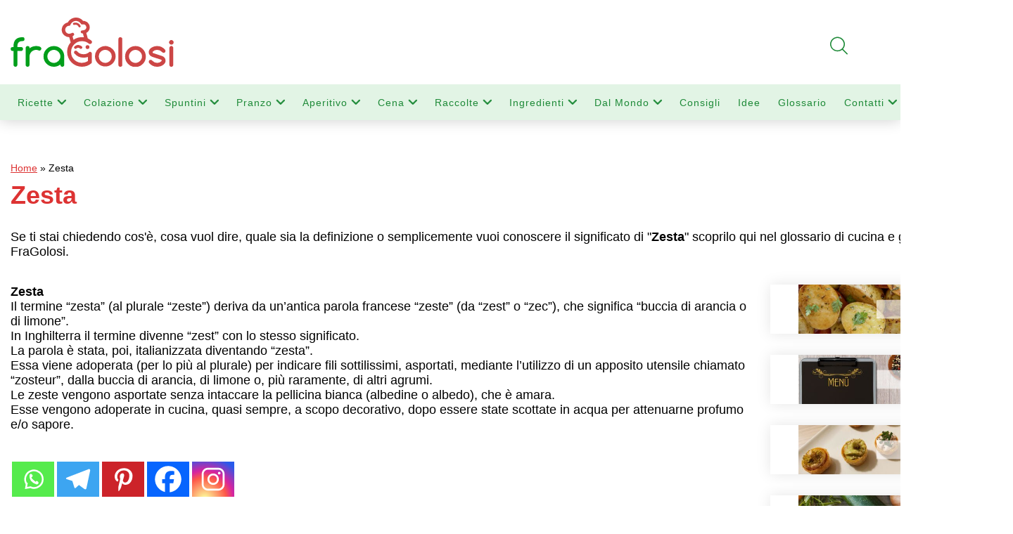

--- FILE ---
content_type: text/html; charset=utf-8
request_url: https://www.google.com/recaptcha/api2/anchor?ar=1&k=6LdgtWwqAAAAAOG7joykA3r-hHMNaG65hGHL6RIW&co=aHR0cHM6Ly93d3cuZnJhZ29sb3NpLml0OjQ0Mw..&hl=en&v=N67nZn4AqZkNcbeMu4prBgzg&size=invisible&anchor-ms=20000&execute-ms=30000&cb=hacyz54z7ub3
body_size: 48731
content:
<!DOCTYPE HTML><html dir="ltr" lang="en"><head><meta http-equiv="Content-Type" content="text/html; charset=UTF-8">
<meta http-equiv="X-UA-Compatible" content="IE=edge">
<title>reCAPTCHA</title>
<style type="text/css">
/* cyrillic-ext */
@font-face {
  font-family: 'Roboto';
  font-style: normal;
  font-weight: 400;
  font-stretch: 100%;
  src: url(//fonts.gstatic.com/s/roboto/v48/KFO7CnqEu92Fr1ME7kSn66aGLdTylUAMa3GUBHMdazTgWw.woff2) format('woff2');
  unicode-range: U+0460-052F, U+1C80-1C8A, U+20B4, U+2DE0-2DFF, U+A640-A69F, U+FE2E-FE2F;
}
/* cyrillic */
@font-face {
  font-family: 'Roboto';
  font-style: normal;
  font-weight: 400;
  font-stretch: 100%;
  src: url(//fonts.gstatic.com/s/roboto/v48/KFO7CnqEu92Fr1ME7kSn66aGLdTylUAMa3iUBHMdazTgWw.woff2) format('woff2');
  unicode-range: U+0301, U+0400-045F, U+0490-0491, U+04B0-04B1, U+2116;
}
/* greek-ext */
@font-face {
  font-family: 'Roboto';
  font-style: normal;
  font-weight: 400;
  font-stretch: 100%;
  src: url(//fonts.gstatic.com/s/roboto/v48/KFO7CnqEu92Fr1ME7kSn66aGLdTylUAMa3CUBHMdazTgWw.woff2) format('woff2');
  unicode-range: U+1F00-1FFF;
}
/* greek */
@font-face {
  font-family: 'Roboto';
  font-style: normal;
  font-weight: 400;
  font-stretch: 100%;
  src: url(//fonts.gstatic.com/s/roboto/v48/KFO7CnqEu92Fr1ME7kSn66aGLdTylUAMa3-UBHMdazTgWw.woff2) format('woff2');
  unicode-range: U+0370-0377, U+037A-037F, U+0384-038A, U+038C, U+038E-03A1, U+03A3-03FF;
}
/* math */
@font-face {
  font-family: 'Roboto';
  font-style: normal;
  font-weight: 400;
  font-stretch: 100%;
  src: url(//fonts.gstatic.com/s/roboto/v48/KFO7CnqEu92Fr1ME7kSn66aGLdTylUAMawCUBHMdazTgWw.woff2) format('woff2');
  unicode-range: U+0302-0303, U+0305, U+0307-0308, U+0310, U+0312, U+0315, U+031A, U+0326-0327, U+032C, U+032F-0330, U+0332-0333, U+0338, U+033A, U+0346, U+034D, U+0391-03A1, U+03A3-03A9, U+03B1-03C9, U+03D1, U+03D5-03D6, U+03F0-03F1, U+03F4-03F5, U+2016-2017, U+2034-2038, U+203C, U+2040, U+2043, U+2047, U+2050, U+2057, U+205F, U+2070-2071, U+2074-208E, U+2090-209C, U+20D0-20DC, U+20E1, U+20E5-20EF, U+2100-2112, U+2114-2115, U+2117-2121, U+2123-214F, U+2190, U+2192, U+2194-21AE, U+21B0-21E5, U+21F1-21F2, U+21F4-2211, U+2213-2214, U+2216-22FF, U+2308-230B, U+2310, U+2319, U+231C-2321, U+2336-237A, U+237C, U+2395, U+239B-23B7, U+23D0, U+23DC-23E1, U+2474-2475, U+25AF, U+25B3, U+25B7, U+25BD, U+25C1, U+25CA, U+25CC, U+25FB, U+266D-266F, U+27C0-27FF, U+2900-2AFF, U+2B0E-2B11, U+2B30-2B4C, U+2BFE, U+3030, U+FF5B, U+FF5D, U+1D400-1D7FF, U+1EE00-1EEFF;
}
/* symbols */
@font-face {
  font-family: 'Roboto';
  font-style: normal;
  font-weight: 400;
  font-stretch: 100%;
  src: url(//fonts.gstatic.com/s/roboto/v48/KFO7CnqEu92Fr1ME7kSn66aGLdTylUAMaxKUBHMdazTgWw.woff2) format('woff2');
  unicode-range: U+0001-000C, U+000E-001F, U+007F-009F, U+20DD-20E0, U+20E2-20E4, U+2150-218F, U+2190, U+2192, U+2194-2199, U+21AF, U+21E6-21F0, U+21F3, U+2218-2219, U+2299, U+22C4-22C6, U+2300-243F, U+2440-244A, U+2460-24FF, U+25A0-27BF, U+2800-28FF, U+2921-2922, U+2981, U+29BF, U+29EB, U+2B00-2BFF, U+4DC0-4DFF, U+FFF9-FFFB, U+10140-1018E, U+10190-1019C, U+101A0, U+101D0-101FD, U+102E0-102FB, U+10E60-10E7E, U+1D2C0-1D2D3, U+1D2E0-1D37F, U+1F000-1F0FF, U+1F100-1F1AD, U+1F1E6-1F1FF, U+1F30D-1F30F, U+1F315, U+1F31C, U+1F31E, U+1F320-1F32C, U+1F336, U+1F378, U+1F37D, U+1F382, U+1F393-1F39F, U+1F3A7-1F3A8, U+1F3AC-1F3AF, U+1F3C2, U+1F3C4-1F3C6, U+1F3CA-1F3CE, U+1F3D4-1F3E0, U+1F3ED, U+1F3F1-1F3F3, U+1F3F5-1F3F7, U+1F408, U+1F415, U+1F41F, U+1F426, U+1F43F, U+1F441-1F442, U+1F444, U+1F446-1F449, U+1F44C-1F44E, U+1F453, U+1F46A, U+1F47D, U+1F4A3, U+1F4B0, U+1F4B3, U+1F4B9, U+1F4BB, U+1F4BF, U+1F4C8-1F4CB, U+1F4D6, U+1F4DA, U+1F4DF, U+1F4E3-1F4E6, U+1F4EA-1F4ED, U+1F4F7, U+1F4F9-1F4FB, U+1F4FD-1F4FE, U+1F503, U+1F507-1F50B, U+1F50D, U+1F512-1F513, U+1F53E-1F54A, U+1F54F-1F5FA, U+1F610, U+1F650-1F67F, U+1F687, U+1F68D, U+1F691, U+1F694, U+1F698, U+1F6AD, U+1F6B2, U+1F6B9-1F6BA, U+1F6BC, U+1F6C6-1F6CF, U+1F6D3-1F6D7, U+1F6E0-1F6EA, U+1F6F0-1F6F3, U+1F6F7-1F6FC, U+1F700-1F7FF, U+1F800-1F80B, U+1F810-1F847, U+1F850-1F859, U+1F860-1F887, U+1F890-1F8AD, U+1F8B0-1F8BB, U+1F8C0-1F8C1, U+1F900-1F90B, U+1F93B, U+1F946, U+1F984, U+1F996, U+1F9E9, U+1FA00-1FA6F, U+1FA70-1FA7C, U+1FA80-1FA89, U+1FA8F-1FAC6, U+1FACE-1FADC, U+1FADF-1FAE9, U+1FAF0-1FAF8, U+1FB00-1FBFF;
}
/* vietnamese */
@font-face {
  font-family: 'Roboto';
  font-style: normal;
  font-weight: 400;
  font-stretch: 100%;
  src: url(//fonts.gstatic.com/s/roboto/v48/KFO7CnqEu92Fr1ME7kSn66aGLdTylUAMa3OUBHMdazTgWw.woff2) format('woff2');
  unicode-range: U+0102-0103, U+0110-0111, U+0128-0129, U+0168-0169, U+01A0-01A1, U+01AF-01B0, U+0300-0301, U+0303-0304, U+0308-0309, U+0323, U+0329, U+1EA0-1EF9, U+20AB;
}
/* latin-ext */
@font-face {
  font-family: 'Roboto';
  font-style: normal;
  font-weight: 400;
  font-stretch: 100%;
  src: url(//fonts.gstatic.com/s/roboto/v48/KFO7CnqEu92Fr1ME7kSn66aGLdTylUAMa3KUBHMdazTgWw.woff2) format('woff2');
  unicode-range: U+0100-02BA, U+02BD-02C5, U+02C7-02CC, U+02CE-02D7, U+02DD-02FF, U+0304, U+0308, U+0329, U+1D00-1DBF, U+1E00-1E9F, U+1EF2-1EFF, U+2020, U+20A0-20AB, U+20AD-20C0, U+2113, U+2C60-2C7F, U+A720-A7FF;
}
/* latin */
@font-face {
  font-family: 'Roboto';
  font-style: normal;
  font-weight: 400;
  font-stretch: 100%;
  src: url(//fonts.gstatic.com/s/roboto/v48/KFO7CnqEu92Fr1ME7kSn66aGLdTylUAMa3yUBHMdazQ.woff2) format('woff2');
  unicode-range: U+0000-00FF, U+0131, U+0152-0153, U+02BB-02BC, U+02C6, U+02DA, U+02DC, U+0304, U+0308, U+0329, U+2000-206F, U+20AC, U+2122, U+2191, U+2193, U+2212, U+2215, U+FEFF, U+FFFD;
}
/* cyrillic-ext */
@font-face {
  font-family: 'Roboto';
  font-style: normal;
  font-weight: 500;
  font-stretch: 100%;
  src: url(//fonts.gstatic.com/s/roboto/v48/KFO7CnqEu92Fr1ME7kSn66aGLdTylUAMa3GUBHMdazTgWw.woff2) format('woff2');
  unicode-range: U+0460-052F, U+1C80-1C8A, U+20B4, U+2DE0-2DFF, U+A640-A69F, U+FE2E-FE2F;
}
/* cyrillic */
@font-face {
  font-family: 'Roboto';
  font-style: normal;
  font-weight: 500;
  font-stretch: 100%;
  src: url(//fonts.gstatic.com/s/roboto/v48/KFO7CnqEu92Fr1ME7kSn66aGLdTylUAMa3iUBHMdazTgWw.woff2) format('woff2');
  unicode-range: U+0301, U+0400-045F, U+0490-0491, U+04B0-04B1, U+2116;
}
/* greek-ext */
@font-face {
  font-family: 'Roboto';
  font-style: normal;
  font-weight: 500;
  font-stretch: 100%;
  src: url(//fonts.gstatic.com/s/roboto/v48/KFO7CnqEu92Fr1ME7kSn66aGLdTylUAMa3CUBHMdazTgWw.woff2) format('woff2');
  unicode-range: U+1F00-1FFF;
}
/* greek */
@font-face {
  font-family: 'Roboto';
  font-style: normal;
  font-weight: 500;
  font-stretch: 100%;
  src: url(//fonts.gstatic.com/s/roboto/v48/KFO7CnqEu92Fr1ME7kSn66aGLdTylUAMa3-UBHMdazTgWw.woff2) format('woff2');
  unicode-range: U+0370-0377, U+037A-037F, U+0384-038A, U+038C, U+038E-03A1, U+03A3-03FF;
}
/* math */
@font-face {
  font-family: 'Roboto';
  font-style: normal;
  font-weight: 500;
  font-stretch: 100%;
  src: url(//fonts.gstatic.com/s/roboto/v48/KFO7CnqEu92Fr1ME7kSn66aGLdTylUAMawCUBHMdazTgWw.woff2) format('woff2');
  unicode-range: U+0302-0303, U+0305, U+0307-0308, U+0310, U+0312, U+0315, U+031A, U+0326-0327, U+032C, U+032F-0330, U+0332-0333, U+0338, U+033A, U+0346, U+034D, U+0391-03A1, U+03A3-03A9, U+03B1-03C9, U+03D1, U+03D5-03D6, U+03F0-03F1, U+03F4-03F5, U+2016-2017, U+2034-2038, U+203C, U+2040, U+2043, U+2047, U+2050, U+2057, U+205F, U+2070-2071, U+2074-208E, U+2090-209C, U+20D0-20DC, U+20E1, U+20E5-20EF, U+2100-2112, U+2114-2115, U+2117-2121, U+2123-214F, U+2190, U+2192, U+2194-21AE, U+21B0-21E5, U+21F1-21F2, U+21F4-2211, U+2213-2214, U+2216-22FF, U+2308-230B, U+2310, U+2319, U+231C-2321, U+2336-237A, U+237C, U+2395, U+239B-23B7, U+23D0, U+23DC-23E1, U+2474-2475, U+25AF, U+25B3, U+25B7, U+25BD, U+25C1, U+25CA, U+25CC, U+25FB, U+266D-266F, U+27C0-27FF, U+2900-2AFF, U+2B0E-2B11, U+2B30-2B4C, U+2BFE, U+3030, U+FF5B, U+FF5D, U+1D400-1D7FF, U+1EE00-1EEFF;
}
/* symbols */
@font-face {
  font-family: 'Roboto';
  font-style: normal;
  font-weight: 500;
  font-stretch: 100%;
  src: url(//fonts.gstatic.com/s/roboto/v48/KFO7CnqEu92Fr1ME7kSn66aGLdTylUAMaxKUBHMdazTgWw.woff2) format('woff2');
  unicode-range: U+0001-000C, U+000E-001F, U+007F-009F, U+20DD-20E0, U+20E2-20E4, U+2150-218F, U+2190, U+2192, U+2194-2199, U+21AF, U+21E6-21F0, U+21F3, U+2218-2219, U+2299, U+22C4-22C6, U+2300-243F, U+2440-244A, U+2460-24FF, U+25A0-27BF, U+2800-28FF, U+2921-2922, U+2981, U+29BF, U+29EB, U+2B00-2BFF, U+4DC0-4DFF, U+FFF9-FFFB, U+10140-1018E, U+10190-1019C, U+101A0, U+101D0-101FD, U+102E0-102FB, U+10E60-10E7E, U+1D2C0-1D2D3, U+1D2E0-1D37F, U+1F000-1F0FF, U+1F100-1F1AD, U+1F1E6-1F1FF, U+1F30D-1F30F, U+1F315, U+1F31C, U+1F31E, U+1F320-1F32C, U+1F336, U+1F378, U+1F37D, U+1F382, U+1F393-1F39F, U+1F3A7-1F3A8, U+1F3AC-1F3AF, U+1F3C2, U+1F3C4-1F3C6, U+1F3CA-1F3CE, U+1F3D4-1F3E0, U+1F3ED, U+1F3F1-1F3F3, U+1F3F5-1F3F7, U+1F408, U+1F415, U+1F41F, U+1F426, U+1F43F, U+1F441-1F442, U+1F444, U+1F446-1F449, U+1F44C-1F44E, U+1F453, U+1F46A, U+1F47D, U+1F4A3, U+1F4B0, U+1F4B3, U+1F4B9, U+1F4BB, U+1F4BF, U+1F4C8-1F4CB, U+1F4D6, U+1F4DA, U+1F4DF, U+1F4E3-1F4E6, U+1F4EA-1F4ED, U+1F4F7, U+1F4F9-1F4FB, U+1F4FD-1F4FE, U+1F503, U+1F507-1F50B, U+1F50D, U+1F512-1F513, U+1F53E-1F54A, U+1F54F-1F5FA, U+1F610, U+1F650-1F67F, U+1F687, U+1F68D, U+1F691, U+1F694, U+1F698, U+1F6AD, U+1F6B2, U+1F6B9-1F6BA, U+1F6BC, U+1F6C6-1F6CF, U+1F6D3-1F6D7, U+1F6E0-1F6EA, U+1F6F0-1F6F3, U+1F6F7-1F6FC, U+1F700-1F7FF, U+1F800-1F80B, U+1F810-1F847, U+1F850-1F859, U+1F860-1F887, U+1F890-1F8AD, U+1F8B0-1F8BB, U+1F8C0-1F8C1, U+1F900-1F90B, U+1F93B, U+1F946, U+1F984, U+1F996, U+1F9E9, U+1FA00-1FA6F, U+1FA70-1FA7C, U+1FA80-1FA89, U+1FA8F-1FAC6, U+1FACE-1FADC, U+1FADF-1FAE9, U+1FAF0-1FAF8, U+1FB00-1FBFF;
}
/* vietnamese */
@font-face {
  font-family: 'Roboto';
  font-style: normal;
  font-weight: 500;
  font-stretch: 100%;
  src: url(//fonts.gstatic.com/s/roboto/v48/KFO7CnqEu92Fr1ME7kSn66aGLdTylUAMa3OUBHMdazTgWw.woff2) format('woff2');
  unicode-range: U+0102-0103, U+0110-0111, U+0128-0129, U+0168-0169, U+01A0-01A1, U+01AF-01B0, U+0300-0301, U+0303-0304, U+0308-0309, U+0323, U+0329, U+1EA0-1EF9, U+20AB;
}
/* latin-ext */
@font-face {
  font-family: 'Roboto';
  font-style: normal;
  font-weight: 500;
  font-stretch: 100%;
  src: url(//fonts.gstatic.com/s/roboto/v48/KFO7CnqEu92Fr1ME7kSn66aGLdTylUAMa3KUBHMdazTgWw.woff2) format('woff2');
  unicode-range: U+0100-02BA, U+02BD-02C5, U+02C7-02CC, U+02CE-02D7, U+02DD-02FF, U+0304, U+0308, U+0329, U+1D00-1DBF, U+1E00-1E9F, U+1EF2-1EFF, U+2020, U+20A0-20AB, U+20AD-20C0, U+2113, U+2C60-2C7F, U+A720-A7FF;
}
/* latin */
@font-face {
  font-family: 'Roboto';
  font-style: normal;
  font-weight: 500;
  font-stretch: 100%;
  src: url(//fonts.gstatic.com/s/roboto/v48/KFO7CnqEu92Fr1ME7kSn66aGLdTylUAMa3yUBHMdazQ.woff2) format('woff2');
  unicode-range: U+0000-00FF, U+0131, U+0152-0153, U+02BB-02BC, U+02C6, U+02DA, U+02DC, U+0304, U+0308, U+0329, U+2000-206F, U+20AC, U+2122, U+2191, U+2193, U+2212, U+2215, U+FEFF, U+FFFD;
}
/* cyrillic-ext */
@font-face {
  font-family: 'Roboto';
  font-style: normal;
  font-weight: 900;
  font-stretch: 100%;
  src: url(//fonts.gstatic.com/s/roboto/v48/KFO7CnqEu92Fr1ME7kSn66aGLdTylUAMa3GUBHMdazTgWw.woff2) format('woff2');
  unicode-range: U+0460-052F, U+1C80-1C8A, U+20B4, U+2DE0-2DFF, U+A640-A69F, U+FE2E-FE2F;
}
/* cyrillic */
@font-face {
  font-family: 'Roboto';
  font-style: normal;
  font-weight: 900;
  font-stretch: 100%;
  src: url(//fonts.gstatic.com/s/roboto/v48/KFO7CnqEu92Fr1ME7kSn66aGLdTylUAMa3iUBHMdazTgWw.woff2) format('woff2');
  unicode-range: U+0301, U+0400-045F, U+0490-0491, U+04B0-04B1, U+2116;
}
/* greek-ext */
@font-face {
  font-family: 'Roboto';
  font-style: normal;
  font-weight: 900;
  font-stretch: 100%;
  src: url(//fonts.gstatic.com/s/roboto/v48/KFO7CnqEu92Fr1ME7kSn66aGLdTylUAMa3CUBHMdazTgWw.woff2) format('woff2');
  unicode-range: U+1F00-1FFF;
}
/* greek */
@font-face {
  font-family: 'Roboto';
  font-style: normal;
  font-weight: 900;
  font-stretch: 100%;
  src: url(//fonts.gstatic.com/s/roboto/v48/KFO7CnqEu92Fr1ME7kSn66aGLdTylUAMa3-UBHMdazTgWw.woff2) format('woff2');
  unicode-range: U+0370-0377, U+037A-037F, U+0384-038A, U+038C, U+038E-03A1, U+03A3-03FF;
}
/* math */
@font-face {
  font-family: 'Roboto';
  font-style: normal;
  font-weight: 900;
  font-stretch: 100%;
  src: url(//fonts.gstatic.com/s/roboto/v48/KFO7CnqEu92Fr1ME7kSn66aGLdTylUAMawCUBHMdazTgWw.woff2) format('woff2');
  unicode-range: U+0302-0303, U+0305, U+0307-0308, U+0310, U+0312, U+0315, U+031A, U+0326-0327, U+032C, U+032F-0330, U+0332-0333, U+0338, U+033A, U+0346, U+034D, U+0391-03A1, U+03A3-03A9, U+03B1-03C9, U+03D1, U+03D5-03D6, U+03F0-03F1, U+03F4-03F5, U+2016-2017, U+2034-2038, U+203C, U+2040, U+2043, U+2047, U+2050, U+2057, U+205F, U+2070-2071, U+2074-208E, U+2090-209C, U+20D0-20DC, U+20E1, U+20E5-20EF, U+2100-2112, U+2114-2115, U+2117-2121, U+2123-214F, U+2190, U+2192, U+2194-21AE, U+21B0-21E5, U+21F1-21F2, U+21F4-2211, U+2213-2214, U+2216-22FF, U+2308-230B, U+2310, U+2319, U+231C-2321, U+2336-237A, U+237C, U+2395, U+239B-23B7, U+23D0, U+23DC-23E1, U+2474-2475, U+25AF, U+25B3, U+25B7, U+25BD, U+25C1, U+25CA, U+25CC, U+25FB, U+266D-266F, U+27C0-27FF, U+2900-2AFF, U+2B0E-2B11, U+2B30-2B4C, U+2BFE, U+3030, U+FF5B, U+FF5D, U+1D400-1D7FF, U+1EE00-1EEFF;
}
/* symbols */
@font-face {
  font-family: 'Roboto';
  font-style: normal;
  font-weight: 900;
  font-stretch: 100%;
  src: url(//fonts.gstatic.com/s/roboto/v48/KFO7CnqEu92Fr1ME7kSn66aGLdTylUAMaxKUBHMdazTgWw.woff2) format('woff2');
  unicode-range: U+0001-000C, U+000E-001F, U+007F-009F, U+20DD-20E0, U+20E2-20E4, U+2150-218F, U+2190, U+2192, U+2194-2199, U+21AF, U+21E6-21F0, U+21F3, U+2218-2219, U+2299, U+22C4-22C6, U+2300-243F, U+2440-244A, U+2460-24FF, U+25A0-27BF, U+2800-28FF, U+2921-2922, U+2981, U+29BF, U+29EB, U+2B00-2BFF, U+4DC0-4DFF, U+FFF9-FFFB, U+10140-1018E, U+10190-1019C, U+101A0, U+101D0-101FD, U+102E0-102FB, U+10E60-10E7E, U+1D2C0-1D2D3, U+1D2E0-1D37F, U+1F000-1F0FF, U+1F100-1F1AD, U+1F1E6-1F1FF, U+1F30D-1F30F, U+1F315, U+1F31C, U+1F31E, U+1F320-1F32C, U+1F336, U+1F378, U+1F37D, U+1F382, U+1F393-1F39F, U+1F3A7-1F3A8, U+1F3AC-1F3AF, U+1F3C2, U+1F3C4-1F3C6, U+1F3CA-1F3CE, U+1F3D4-1F3E0, U+1F3ED, U+1F3F1-1F3F3, U+1F3F5-1F3F7, U+1F408, U+1F415, U+1F41F, U+1F426, U+1F43F, U+1F441-1F442, U+1F444, U+1F446-1F449, U+1F44C-1F44E, U+1F453, U+1F46A, U+1F47D, U+1F4A3, U+1F4B0, U+1F4B3, U+1F4B9, U+1F4BB, U+1F4BF, U+1F4C8-1F4CB, U+1F4D6, U+1F4DA, U+1F4DF, U+1F4E3-1F4E6, U+1F4EA-1F4ED, U+1F4F7, U+1F4F9-1F4FB, U+1F4FD-1F4FE, U+1F503, U+1F507-1F50B, U+1F50D, U+1F512-1F513, U+1F53E-1F54A, U+1F54F-1F5FA, U+1F610, U+1F650-1F67F, U+1F687, U+1F68D, U+1F691, U+1F694, U+1F698, U+1F6AD, U+1F6B2, U+1F6B9-1F6BA, U+1F6BC, U+1F6C6-1F6CF, U+1F6D3-1F6D7, U+1F6E0-1F6EA, U+1F6F0-1F6F3, U+1F6F7-1F6FC, U+1F700-1F7FF, U+1F800-1F80B, U+1F810-1F847, U+1F850-1F859, U+1F860-1F887, U+1F890-1F8AD, U+1F8B0-1F8BB, U+1F8C0-1F8C1, U+1F900-1F90B, U+1F93B, U+1F946, U+1F984, U+1F996, U+1F9E9, U+1FA00-1FA6F, U+1FA70-1FA7C, U+1FA80-1FA89, U+1FA8F-1FAC6, U+1FACE-1FADC, U+1FADF-1FAE9, U+1FAF0-1FAF8, U+1FB00-1FBFF;
}
/* vietnamese */
@font-face {
  font-family: 'Roboto';
  font-style: normal;
  font-weight: 900;
  font-stretch: 100%;
  src: url(//fonts.gstatic.com/s/roboto/v48/KFO7CnqEu92Fr1ME7kSn66aGLdTylUAMa3OUBHMdazTgWw.woff2) format('woff2');
  unicode-range: U+0102-0103, U+0110-0111, U+0128-0129, U+0168-0169, U+01A0-01A1, U+01AF-01B0, U+0300-0301, U+0303-0304, U+0308-0309, U+0323, U+0329, U+1EA0-1EF9, U+20AB;
}
/* latin-ext */
@font-face {
  font-family: 'Roboto';
  font-style: normal;
  font-weight: 900;
  font-stretch: 100%;
  src: url(//fonts.gstatic.com/s/roboto/v48/KFO7CnqEu92Fr1ME7kSn66aGLdTylUAMa3KUBHMdazTgWw.woff2) format('woff2');
  unicode-range: U+0100-02BA, U+02BD-02C5, U+02C7-02CC, U+02CE-02D7, U+02DD-02FF, U+0304, U+0308, U+0329, U+1D00-1DBF, U+1E00-1E9F, U+1EF2-1EFF, U+2020, U+20A0-20AB, U+20AD-20C0, U+2113, U+2C60-2C7F, U+A720-A7FF;
}
/* latin */
@font-face {
  font-family: 'Roboto';
  font-style: normal;
  font-weight: 900;
  font-stretch: 100%;
  src: url(//fonts.gstatic.com/s/roboto/v48/KFO7CnqEu92Fr1ME7kSn66aGLdTylUAMa3yUBHMdazQ.woff2) format('woff2');
  unicode-range: U+0000-00FF, U+0131, U+0152-0153, U+02BB-02BC, U+02C6, U+02DA, U+02DC, U+0304, U+0308, U+0329, U+2000-206F, U+20AC, U+2122, U+2191, U+2193, U+2212, U+2215, U+FEFF, U+FFFD;
}

</style>
<link rel="stylesheet" type="text/css" href="https://www.gstatic.com/recaptcha/releases/N67nZn4AqZkNcbeMu4prBgzg/styles__ltr.css">
<script nonce="l4hJhkiMuPHIwIk3eEW41Q" type="text/javascript">window['__recaptcha_api'] = 'https://www.google.com/recaptcha/api2/';</script>
<script type="text/javascript" src="https://www.gstatic.com/recaptcha/releases/N67nZn4AqZkNcbeMu4prBgzg/recaptcha__en.js" nonce="l4hJhkiMuPHIwIk3eEW41Q">
      
    </script></head>
<body><div id="rc-anchor-alert" class="rc-anchor-alert"></div>
<input type="hidden" id="recaptcha-token" value="[base64]">
<script type="text/javascript" nonce="l4hJhkiMuPHIwIk3eEW41Q">
      recaptcha.anchor.Main.init("[\x22ainput\x22,[\x22bgdata\x22,\x22\x22,\[base64]/[base64]/MjU1Ong/[base64]/[base64]/[base64]/[base64]/[base64]/[base64]/[base64]/[base64]/[base64]/[base64]/[base64]/[base64]/[base64]/[base64]/[base64]\\u003d\x22,\[base64]\x22,\x22w4zCisOgbMOlHQPDr3Vwwo/[base64]/[base64]/CucOZw40qVDkIOMOLQsOZKBMDwrUIE8OkwqPDoQ86NCnCh8KowqVBKsK0dGfDtcKaH0ZqwrxXw6zDkETCuUdQBi/Co8K+JcK5wosYZDt+BQ4ZS8K0w6lwEsOFPcKlRSJKw4zDlcKbwqYiCnrCvinCi8K1OB9vXsK+LAvCn3XCkV1oQTU3w67Cp8Kqwr3Cg3PDmsOBwpImGcKFw73CmnnCsMKPYcKiw5EGFsK4wovDo17DhgzCisK8wrzCqwXDosKPU8O4w6fChm8oFsKIwrF/YsOyZC9kZ8KMw6olwrREw73Dm0cuwobDklFFd3cbBsKxDhEkCFTDmVxMXy1SJCcqdCXDlTrDixHCjA3CjsKgOxPDmD3Do1ZRw5HDkSMmwoc/w4nDkGnDo2BPSkPCl1QQwoTDvHTDpcOWeUrDvWRKwpxiOWDCtMKuw75zw6HCvAYRPhsZwrczT8OdIEfCqsOmw5sdaMKQIsKpw4sOwodswrlOw4vCrMKdXgTCnwDCs8OFcMKCw680w6jCjMOVw4zDnBbClW/[base64]/DlzPDoMOCwojDkcO3w6LDriHDmR8Aw7HCtQbDh0gZw7TCnMK/Q8KJw5LDnMOCw58ewqxIw4/Cm3oKw5dSw7pRZcKBwpjDkcO8OMKBwoDCkxnCj8KzwovCiMKJTmrCo8O/[base64]/CvsO+woMRw5lrw6rCq8K0w5E7UMKJbsO9S8K/w6PDuVEvaHklw4jCjDsewqzCrMOhw7xqI8OTw7F4w6fCn8Kcw4dhwqExEyx5BcKaw7R4wpw4dGHDpcKxEQcSw54+MGPCiMOpw5xRT8OeworDkEw7wqp3w5/CvnvDhldLw7rDqzYeJGJMLXx0b8KOwoghwrgya8KuwpoawrdwSivCpMKKw7Frw758JsObw43DrgwSw6bDp2zDmj19EUUOw409bMKIBMKdw7Ugw5AZLMOvw7HDsFXCtgXCn8OBw57CkcOMWD/[base64]/DhcOFw6rCrsKdIsOIa8OJw43Cs0E/wr3DgCvDi8KfUEfCoG8FKsOUC8ObwoXChQ4JesKAJcOAwpZpbcO4EjwwQS7CoxYWwpTDhcKAw7VEwq4CJUBxB2LCgXTDs8Omw6MqVTd/[base64]/DrcKsw5TCkMOAw6zCmwMTcMKIfcKzw6R6f8KRwrrDk8OgGMOvZsKMwozCu1Ufw5Npw7nDtMKhJsODB0/[base64]/DrVZ0WnzCkMKow5EvwrcgJ8OOQMKvw4DCjsKSN0HCl8OAScOwRAxABMOSSxN8BMO9wrIOw4fDnBPDlwfDnQ5tMgE3a8KJwqDDgMK6YX3Cq8KHF8OiPcOQwonDshAsTy5nwpHDmsOUwoxDw7PCjxTCsg/DggEcwrXCvT/DmBTCjnEEw44xBHZfwp7DoTXCusKxw4PCuS/DrcOnN8O0WMKYw6sMY0NRw6ZXwpgXZzLCo1vCo1/DrDHCmGrCjsKIJMO+w7kDwrzDsB3Dr8KSwrNbwo/DgcOIVW0VK8O5FcOdwqolwq1Mw4MGMxDDlkXDlcOPRgnCocOjRnp2w6FxRsKmw7clw7J0dFY0w4XDgA7DkxbDkcOwOMOXInbDujo/acKMw6rCjsOmwp3ChjFwKw7Dul7CmcOmw5bCkyLCoyfDkMKvRTvCsUnDkF7DjCHDjkLDqsK/wrACSMK9VFvCi1tLKBbCg8K6w68Kw6ghesO6wqV+wpnCscO0w5w3w7LDoMOGw7PDskzChBQEwozDowHCkDk4ZVlrcFYjwrFyX8K+wplSw6RPwrDDtA7DtVNCBzVKw43ClsOJC1s8wojDkcO9w4TDocOqETbCk8K/EFbDpBbDk1bDksOOwqzCswtawq0gdQtaRMKqA2rCkFwIATfDisKowrfCjcKMdSjCj8Opw6QQesKdw5rDtMOMw5/ChcKPW8O9wpFYw40SwqjCmsK0w6HDkMKWwrbDnMKvwpTCg0N7BRLChcKSfcOwP2txw5Few6DCp8OKwpvCljbDgcKbwovDklgRFRYnEH7Ch2zDq8Oew7tCwoRBDMKUwrvCqMOfw5oAw5Zew4YCwpp7wqVgVcOaAMKdIcO7f8K/woAZPMOLXsOVwoTDkwrCvcONSV7CssO0w5VJwqJ7Q2NPSCXDrDRIwp/CicO8f3sNwr/[base64]/Cp8KTcSkFw4Upw57Dh8KBYsKiZ8OabMKEN8KlBlA1wpEzcFM/[base64]/Dj0ARw7YcH0tbTUzCiC8wKMKDMcKcw5l6S8OWw5LCnsOcwqQuPRPClsKkw5XDiMKUb8KnHj5BP29wwpQFwqQpw6lRw6/Cgh/[base64]/fXfDt8Kgw57DlE9JKRlEw6HDncO0wpVsw67DiGrCqXVRw4jChFRGw61YER4vbx7CqMKuw5/[base64]/[base64]/Cs8OefTssf8OQWcKTw4xKCSHDo2cTIgJewr1kw7M7W8KZf8Otw7bDqnzDmFpubWfDpjLDkcKODcKoQy0Tw4w8Wj/[base64]/Dv1jDjjdZwo1lwopBwph3C8Kmw6TDvMOrWMKSwovCijTDjsKCfMOnw4DCvsOVw7DCuMKYwqB+wog1w4FVbwbCsFHDklghccKtD8KkfcKxwrrDgww+wq1PJCrDkkc/w7hFLh7DrcKvwrvDisK4wrnDthZEw4/[base64]/CoMOUw6/[base64]/K8OUScOWODzDhWXCkcOiNsOKwoFowonCrsKUwpfDsDgFBsOQJEXCmHjCvxrCnkzDii0gwrUzFMKsw5jCg8K/w7ltIhLDpHFsGwXDkMOeZMOBWhtCwogvQcK0KMOLwoTCjsOmOCDDj8Khw5fDuitkwpzChcOrOsO5fcOKMxXCrMOOTcOcUAkDw4YLwrTClsOwDsOOJcOgwqTCgyXCo3MGw6fDuj7DkSFMwrjCjSIhwqFccVk9w4VZw612AEfChknCuMKtw6fCpWvCq8K/OsOBB1BBS8KIGcO8wqnDrUTCqcO5FMKGEzTCusKBwqPDvcOqUDXDiMK5fsOMwrcfwpjDmcO1w4bCp8OGdmnCp1HCj8O1w4EbwpfDrcOyGARWBklEw6rCu3JPOijDnFp1wo3DgsKDw7U/JcOZw5xEwrpywpQFZR/Ci8KNwootKsKAwpUoH8K+wqA/wrzCsg5eZ8KswqnCgMOyw454wrzCvEXDjHJdEgg5A0PDusKpwpNmUFtCw5HDj8KYw6zCgmLChsOhA0w+wqzDlFAvH8KQwrjDusOFfsOyLMOrwr3DlFNyNnHDgDjDrMOUwrbDi1DCo8OAOX/[base64]/DlcOcNF7Dg17Dq8OcR8OpNsKrwp3Ck3IMw44UwrccJMKEwpQEwrDDmmfDqMKQEijCmB8oQcO6TnzDjigIGl9hacKqwq3CgsK/w55yCnzCncOsYzpJw5U8TkfChV7CpMKLWsKraMK0WcOmw7fCjgLCqVLCv8OTw6pEw5hKNcKbwr7CkC3DqWTDn0/DhWHDhHPCnm7CngE0Rh3DhR8HdzpALMO/[base64]/DkXDClcKkwpXCnz/[base64]/[base64]/DtydNLMO3IsOqw6o3FsKaw6PCmMKIFMOqBm94OCADEMKEc8KPw7F4O3PCvMObwrxoJw0Hw5wGUAzCqE/DpHA3w6XDmsKcDgXCtjgjd8KyOcONw7PDrw43w61iw6/CrUJNIMO+wrPCgcO1w5XDgsK2wrdZHsK2woFfwoXDkh1kd2YjFsKqwrrDssOuwqvDjcOVP3UHIGdvKcKNw4sRw5ZJwqrDmMO/[base64]/CqcOxGTDDjG7Drl9Qwo7CgFDCmMKPWT9/HBzCh8KHFsOkWRXCnSzDu8K1wpMWw7jDsyjDp2RZw7zDoGvCnAbDhsORfsK+wpPDkVlIe1/DukNCC8OzYMKXUwYOXmHDoBA1VnTCtT0Yw5Z4wqfCg8OUR8KuwpbCncO7w4nCpUJzBcKQalHCrQ4Bw5DCoMKCUGZdfcKYwrgiwrMVCynDs8KwUsKiUBrCmVvDosKxwp1KO1UHUk9Kw7dZwqpcw4XDmcKZw6HCmQbClyN0UsKcw6QHLxTClsOqwpBQADdHw7ogSsK/SCTCnigRw5nDnSPCsTQ7V0krOCbCris3wpTDqsOLDw5yFsKYwqdQaMKTw4bDtFQQOm4aUMOjSsKGwq/[base64]/CvMKewr7CnsK6wo/ChD3CksKyw7bCrcK0csO5WXE0JVNKEVvDingkw6TCu2TCucOKehQSdsKXcjvDlRjCsUnDjsOacsKpWgTDoMKXRzvDhMO/EsOfZ23CsFvCoCDDsRdqXMK3wqlww4TCs8Oqw5zDmQXDtkc3Ll9bDFEHYsKHLkNdw6HDhcKEUwQRBcOQBj5AwrfDhsOHwrx3w6TDn3/DugDCosKIWE3DgVo7MGlQfQg/w4UMwojCr2DCr8OGwr/Cvko5wqPCohwWw77CjXUMIRrClmvDv8Kjw4g3w4DCt8OHw5zDoMKVw6YjejELDsKhPmYcw7DCm8OUE8OjP8O0OMKSw63CgwQaJsO8UcKvwrIiw6rDjCnDpBDDi8O9w47Dn1QDCMKVEhl2Lz7DlMOCwoMZw7/[base64]/CtsO6IyrChDrDjEnDmQDDm3dhNsKRawoOw6bDlsKvw4lTwppeEsOwfSnDpTrDi8Kww6VPZFPDisOIwosxccO/[base64]/DrFcib8KAcRxaw4zCiMOPc8OLA3tfw6woJ3PCg8OvPV/DgnBtw6jDu8Kew6omw5bDo8KZTcOKZV/Dv23CnMOhw53CiE4MwqnDrcOJwq/DrDg1wo5SwqgvXsOjNMKAwoPCo2Fhw5NrwrHDpQIDwr3DucOScRXDp8OyAcOPHjkRPXfCoS1owpLDmcO9BcOtwqLCoMOqJDobw4MawrU5cMObBcOzFSgqeMKCWHRtw4YnA8O3w4nCslIWdcKrZcOWLsKdw7IZwo0AwqDDrsOIw7LDuwA0Qm/CkcK3w7gpw7hwGynDiEDDqMOXDlnDtsKZwpDDv8K7w7DDtEwGUHA4w65YwrTDjsKVwooRScObwo/Djl9qwoHCiWvDizrDisO7w6Yhwq0+R0FewpNDRsK6wqcqXVvCrzLCqHFYw4hBwpU5E0rDtxXCvMKQwp05MsOawqjCmsORciVdw7dLRiYWwoY5AcKKw7JYwoF3wrksBcKONsOzwo5fCGNBIHbDsRlyMjTDlMKOLsOkJ8ONJcOBHio4wp8/[base64]/Cp8KEwoQOfW7CkT4Iw74GwpfDhWQsRMKqUFJKwqknMMOcw7JbwpMdRcOGesOWw6spCTbCuVvCu8KYccKAFcKNNcOFw4bCj8K3w4ITw5PDr0ssw73DkAzCqUNlw5Q8CcK9OyfCv8OAwp/[base64]/CjMKDLDjDgsKtw5/[base64]/DrjTDnG3Dg8OHPF9Sw6HDmcKnwojDnsOxBcKewrIseyfDhjcVwoXDrgwxVMKJfcKkVhrCiMOGJ8OhScKWwoFCwovCiVHCtMKGRMKwe8O+wrwPBsOdw4NRwrDDusOCbE0mK8Khw5Zob8KjbmrDisO9wq1IcMOgw5/DhjjChgUwwpUswqdfU8KmccOaM1bChm09L8O/wrLDmcKZwrDDm8K6woLDkQvCmmbCh8KhwqrCnMKAw4LCkCnDmsK+OMKAaCbDkcOfwoXDicOqw77CqcOjwrUyTcKcwoF3UlYFwqs0wqkiCsKlw5TDmk/DjcOkw77Cn8OSEUVjwqUmwpLCssKGwpg1KsKeHH/Dp8OkwpDCscOPwpXDlCjDnRnCicONw6zDt8OTwq9YwqwEHMOwwpcRwqB5acO/woY7cMKXw71HTsKCwol7w71ww63Cnl3Dvx/[base64]/[base64]/wqHCuTTDtsOkRkTDnSY9wpt6wqHCmMOnwqNiB17CqMOqDBQqN0pdwpzDomNpw57Ci8KlUcODUVxRw44UN8K9w7XCiMOKwpHCocOBb0t/QgYaJF8ywqHDtR1sf8OTw5opwpx9fsKvEsKgfsKrw4DDrMKcBcOewrXChMOzw48+w4g7w6oYacKLTiJhwprCkcOTwrDCvcOlwoTDvWjComvDmMOMwoRdwojCv8KZS8KCwqBES8OBw5zCnx8QLMKJwogVwqgmwrfDvMKFwqFMGMK5d8Olw5zDhw/DiTTDlUMjXH4FRGnCnsKUQ8KpXl5mDGLDshthIis/w4kZcUTDrnA8IhrCiiJzwrlawpRhN8OiZ8ORwoDCuMOMGsKkw5MfSQ0/S8OMwonDvMO2w7sfw6d6wo/CssKHfMOMwqIuc8KQwrw9w7vCnMOcw7BqX8K4CcOtJMOWw5Rhwqlww50EwrHCkCgVw7HCp8OZw51ZNcKwIyfCj8K8WiHCqnzDtMOhwoLDhisow47CvcO5V8OsRsOxwpYgbyd3w6vDvsO3wp1TQVrDiMKRwrHCoWU9w5DDn8O/cHzDosOXTRrCv8ONEhbCmU9ZwprCnSTDm0lTw6NNSsKOB2NBwrnCqsKBwpfDtsK+wq/DjVtJdcKgw43CtsKHC2Qnw5DCrGBlw7/DtHNPw5fDrMOSJWLDo1PDl8OLD28swpXCmcKwwqVwwo/DgsKJwqJ8w4jDjcK7EV8EXDxUO8KWwqjDgk0Jw5AhN1XDqsO/RMO8TsO3WR5QwpjDiz5NwrPCjgPDiMOpw6sXacOgwqVZdsK7bsKhw7cIw5jDrMKmVA/CkcKgw7LDkMKDwpvCv8KDRicww5YZfFXDmMK3wr/CrMONw4nCn8O3worCnRTDhEFrwoPDscK/ASVuaDrDrQhtwoTCtMKUwp7DqFPDpMKxw4JJw6bChsKxw7QNZcOawqrCjhDDsDTDonR7fhbChnEfXCg6wpFPcMOidAsCWCnDjcOYw41dw4FBwobDq1vClX3DksOpwqnCuMOuwqUBNcOYd8OYKkp8MsK4w57CuyNQBVXDiMKPeGHCtcOJwoV/w5rDrDfClm/CsH7Cn03Dn8O+R8K9F8OtM8O7GMKTI3kzw6Enwos0Y8OJIcOMIB8iwprCh8K3wozDnAtAw4kFw6fCu8KXwqgOacO6w5vCmBXCk1rDsMKBw65LYsKWwrxNw5zDncKZwp/CilvCvzAlesObwrxVVcKZU8KFUjVgZE54w7bDh8KBY2lnf8OPwqcFw5QRw4M0HjVXajkUS8KgVMOQwqjDvMK8wpXCk0/[base64]/[base64]/w6vCpT/Dv3A4I8Ojw7sUEcOcw5kSw43Dg8OuLgsAwqbCvXjDnAzDhmHDjAMua8KOa8OPwo15w7bDnikrwrLCgMKDwoXClQnCglFWHEXCicOgwqYHJFh3MMKAw4DDhhDDkT95SlrDqsK8w6rDksOXQcOTw7XCsjotw5llVXwsOn3DjsOue8Kzw6BDw4rCvgjDhSHDpkdUZsK/[base64]/[base64]/DhFHCgWxBfWQBWEE3FcKww5sRTgPCrcKOwoInwppVWMOqL8KWPgRhA8Ogwrh8wpJ9w5/CpsKPT8O2DFjDu8KodsKMwrfCsmdyw7rDixHDumzCgMOGw53DhcO1wpoRw6k7KCU5wo98Yz9LwqjCo8OxMsKQw53DocKQw4ETPcK3DBVow68qOsKgw6Qkw64afcK0w4pEw5kfwozCpsOqAh/DvmTCnsKQw5rCq3FoKMO3w53DlwA3OHjCiGs+w6QgBMKsw5QTXjnDmMKjXAgHw5x0ccOIw4jDoMK/OsKaWsKGw7zDuMKGagdYwrYGe8OOZMOEwo/DinXCtcK7w4fCtwkwXcOpDiHCihM8w7xsSFFSwozCpFFzwqvCm8O5w5Qxb8OhwqfCmsKYRcOuwp7DlcKEwoXCgwTDqWQRf2LDlMKIM1hawrjDq8KwwqFnwr7CicKTw67DmBVFCX5NwoAmwoLCrAEMwpE/wo0iw63DksOJX8KGasOswonCtMKCwpvDvV1sw6rCoMOxXSYeOcOYLWHCqmrCrgTDlsORScKpw57CnsKhcXfDucK/w50BMsOJw6zDkVTCr8KLNXDCi3fCuSnDj0XCi8Oqw7dWw47CgjrCilkGwqw4w5ZLM8KEecOEw7hxwqdrwrrCvXjDm1Q/wrjDkybCklXDsjUzwp7DqMKIw5lzUh/[base64]/[base64]/UDYKRcK1JgLCu2zCu8O+VnrCrgg9N1rCqGXCs8KGwrjDncOidlvCuA0/[base64]/Ds0XDtsKZIcO7FcKHwoVHegDDhMKvK3TDkcOQwofDiUrDrkM1wr3CnDQFwojDvUfDn8Ouw7RYwonClsO1w6B/wrAvwo9Uw68SCcK6DcOYJlfDoMK5MkEFccK/wpcEw4bDo17CnT5cw6DCp8OIwphmOsKCL13DncOOL8OQcT3CtlbDlsKLVwZHXTnDucOzHUzCu8OCwr7DtDTCkSPDnsK1wpZmBz8sLMKYQl5pwoQgw7RuCcKhw5VZCXPDlcKGw7nDj8KwQcOLwol/VizCj3LCrcO/[base64]/CjwfCpsK+wr/Cu8OiwrBnw456IyrDvlLCi2/DpATDvyjCn8KbGsKdTcORw7LDrWQ4YFXCi8OwwqBaw4tGZRLCkQExKFVLw5E9RAVBw7h9w5HClcOKw5RXasKkw7gfK2cMcBDDrMOfPsOLfMK7eTZowrIEJsKTQ2EdwqcMw4Acw4rDvMOGwr8cdwvDpMOVwpDDtBxfE3FtY8KMMEnDhsKBwqd/fsKXP289DMK/cMOQwoUzIHktB8OKECrDlxfCiMKYw4XClMObZsOFwrYAw6DCvsK/HTvDocKOVMK6ewJ+CsO0V1PDsBMgw4rCvjXDrk/[base64]/RsOWXsOpwpUzcsK9w4/[base64]/DsKHCcKjMl7DqsOEVsOYw5XCvcKPABlEwptfworDm0lKw6/DpQBvw4zCscKmC3BiCWwEC8ObLH7DjjRiWwxWOTvClwXCl8OpA0Ejw4VMNsOPOMOWfcOmwoJJwp3CtF5jEi/CljJRfRVJw75VQm/CvMOSLX/CnEhNwpUTaTdfw6/[base64]/OA7CpcKPw6DCgMOOwoo5aMKSwoIuJFTCpSbDsnTCmsOPH8KqMcO3IhdFwr/[base64]/DgMONW1DDtlBfElHDpUt3SjctcsOKw6gGPcKgUMKnUsOPw4cfcMK2wq4UbcKlLMKxZwF/[base64]/Cv3jDh8OJd2jDrwgrbMK7KkjDkcO6bsKBFMOtwrEdN8OdwoXDu8OYwpvDtHVZJhHCsidTw48ww78pcMOnwqbCh8KCw4wGw6bCg3g7w7TCi8Kpwp7DlzVTwrlmwplPE8Kmw4fCpn3Cjl3CmsKdesKXw4LDtMKYCcO/wo/CmsO5wpEMw7BOTBDCr8KNCy5/wo3CksOqwrHDq8KrwqJuwq7Dm8O9wp0pw6DDpsOjwqPDoMOlNBdYQSvDqMOlQcKBezbDrgYLKn/Cgx1ywpnCnBTCj8Ouwr4mwr9fXmtlccKLw6kyDXViwrPDohYKw4rCksOxSCp4wpI4w4zCpsOVGMO5wrbDsW8ew6XCgMO4DlDCg8K3w6/CnA0CK15Nw59rLMKNVTnDpHjDrsKnc8KpPcO+w6LDoRbCsMK8QMOSwpDDg8K2PcOfwplLw5vDlRVzWcKDwo1LFAbCvE/Dj8KvwrDDpcOxwqtvw7jCvgJmAsKewqMKwqRAwqlvw4/[base64]/N8Ktw4nCuGV/WsO9w7LDpkLCkwsNw6YCwp46HMKTX0QVwpjDt8OgQ3pOw4c3w5LDiCtow4PCsFUYXSnCkw0eIsKVw77Dn2dHK8OcbWwpF8OfHC4gw7rCk8KRIjvDucOYwq/CniAiwpTCpsODw4YXw77Dm8O/NcKVPgJtwrXCnzDCm1Y0wrLDjBlcwpzCoMKRb2RFL8OqGkhrWVzCucKDb8Kgw67DpcOBS3sFwq1bUcKAC8OcLcOPJ8O6SsOSwqbDtsKGUkTCjRV9w6/[base64]/wpXCrklsP8ONFndleMO1fnMVw4svwo98OsKwY8KoV8K3VcKYAMK8w6FUS3XDtcKzw7cpYsOwwr0xw5PCkV3CtcOUw5HCscKow5HDgsOpwqYXwo5eSsOzwpkTLBLDuMOxEMKIwqUtwrfCq1zChcKaw4jDoQfCqMKkbBkQw6zDsCg1cRFSVRFlVxwBwo/DpGVRF8O4H8KzETgGZMKGw5/DlElVbTLChgIUfUYHM1HDmijDmA7CgCfCgcKbBsKXasKpSsO4JsO6QD8UbDEkcMOjTW0sw5vCkcOoR8K8wqR+w4Vjw5HDnMOJwqM1wpDDu23CnMOzdsKywpl+YD0KMTDDqR8oOD3ChyzCumEEwqUTw4rCrj4WYcKIEcKtZsK4w5/ClHF0CnXCg8OqwoZow50kwpfCi8KDwptJCGsmNcKaX8KIwrFzw7ZBwrUvEMKtwr5Sw7JWwpo5wr/[base64]/Dq8OvK2TCjlBmNsKGSnxYUcOBw5jDpcO/wqYlKMOad1AXScKfQMOtwq0QcMKhZBXCrcOewrrDocOGF8OoSgjDq8Kuw7jCvRnDg8KOw7FRw4EIwo/DqMK6w6s3OBwgQ8Kxw5AKw4nCqAElw6oEfMO+w7MkwpQpUsOgVsKcw7jDssKfM8KUwq4XwqHCpsKnBD8xHcKPLSbCtcO6wqtfw6Byw4ouworDmcKkS8Krw4XDpMKUw7cGMFTDn8KiwpHDt8K0AgZ+w4LDl8K8CXvCqsOCwqzDg8O/[base64]/DmcK5woxEZyTDvj8uPcOMHcOrw7MvwpTCqMOzGcO0w6XDiEDDnjnCrFLCumLDosKmPHvDjzpnJz7CssK3wrvDlcKXworCssO+worDszdGWiJjw4/Dm0ZsDVYHO0cZY8OWwrDCpSYXwrjDkRI0wpFnWsOIGMKswoDCk8OCcgnDicKsCWc6wpnDocOKXX4Ew4F/U8OVwpLDtsOawro0w4tIwp/CmsKUKcOWDkojGcOqwpMYwqjCtMKGTMOowpTDtWLDpMKlEcK7Q8Okwqx6w6HDr2tJwpfDjcKRw5/Cl07DtcK6M8KOXXZkZ2sOZhxgwpVHfMKUfcK2w4/Cv8Oxw7PDjgXDlcKaD0HCsVrCl8OiwpBTFSApwodRw7Z5w7nCusO8w5HDo8KWXcOJO3sfwq8/wrlVwpgKw5PCnMKGUR7Dq8KoQjfDkhPDlyjCgsOGwrDCg8KcWsKCTMKFw407b8KXKsKaw6FwWyPDrkzDp8ORw6vDnVY4McK2w740TWUdYDw3wq/CiHnCu0QAEEDDtX7CoMKtw63DucOkw4fCvUR2woTDlnHDh8O7w7jDgl9Ew5NoNcOVw5TCp14xwpPDhMOew5l/wrfCsHjCsnXDmHXDnsOjwpvDpDjDqMKrYsOMZCnDq8OoYcK4FUVGQsOlXcOTw6jCi8KuKsK9w7DDlMK5WMKDw75Fw4rCi8Kxw7JmDGbCo8O4w44BHMOCelXDpMO5DADCjwAva8OaBGDCplQbWsOJTMOJMMK1YUJhVzAnwrrDoHI/w5YVaMOFwpbCtsONwqwdw6pFwoHDpMKeNMOlwplJZQzDuMO6O8OWwo8Kw70bw4rDt8K0woYQw4nDisKdw7p3wpPDpsK2wovCr8KCw6l7BlvDj8KVOsOzw6fDmwUyw7HDlHAiwq0KwoIAccK8w6gtwq9Sw6HCkE1wwq7CpsKCbGjCgUo8dThXw6hJMsO/VSAkwp5Ew6rDrcK+GcK+ccKnRw3DncKybA/Cp8KzflU5AsOjw4/[base64]/Cp0fDnX8qw5UtScO/[base64]/[base64]/DwzCqE8lc8KxLGLDlTREJMOwNMOqwp5KIsOOS8K4QMO6w4Y/dCARdhnCr03DihfCrXt3K3rDpcKwwpnCrMOYIjvCmjjCn8O8w4vDq27Dt8ONw44ve1/DhU5mKwHCmsORZDlBw6zCnMO9Sl9MEsKcTnXCgsKTRn7CrMKCw597M1doHsOTJsOJEhA1KlbDg17CoSQQw6XDgcKOwrd1dAHCg3ZDFMKTwpjCshPCvmLCmMKmLcKkwpovQ8KiJXQIw6RpIcKYMRVmw67DtHYUIztYw7fCvUp/wqRmwr48dAEEC8OxwqZQw6VTDsKrw7osa8KIPMOtaw/DhMKMOj0Xw7zDmsK/bQAaFmjDtsOtwqpuCzBnw547woDDu8KLZsOVw7Qzw4TDqVjCk8KnwoTDvMOGW8ObfcOuw4HDhMK4ecKfb8K0wojDoT3DgEnCjktJMRDDpsKbwpnDrCvCrMO5wpVZw7fCvVcYw5TDliITW8KDUFLDq0rDugPDiATCvsKow6sCWMKqe8OIM8KzIcOvw5/CjsKzw7wbw5Znw6JHSDLCgmTChcKrOMOBwppWw5DDhg3DlMO8IDI/OsOZaMKpNV3Ds8OyHzdcLcOBwrUNFA/DuApQwo8jKMKSNlp0w4nDkVHClcO9wp1ETMKKwrPDiioUw5NeDcO0RxLDg0DDimRWYyjCq8KDw6XDqDhfVn0wLsKCwowrwrdKw4vDqHEzFg/Clz3DtcKdS2jDhMObwqEOw4YOw5Bsw5lCUMKCbW1CUcOHwqvCqloPw6/DtcOKwrxvb8KnG8OIw58tw7nCjwnDg8Kvw6PCgMOTw4pKwoLCtMKjTkQMw7PCicOAw50QSsKIUH0nw4c9M3DCk8KQw6h7AcOXXgQMwqTDvHc/eGVrW8OjwpTDlAYcw6s/IMKRHsO3w47DoUfDnXbCkcK/VcO3VgHCucKvwpDDukYLw4h5w7UfJMKGwrQ5EDnCmVI+dgdUQsKrwpnCqztEfkA3wojCr8KVX8O2wr7DuGPDuXrCqcOWwqZbXxN3wrYnGMKGGsOdwpTDhlMxY8KcwrBJSMOuw7LCvRrCsC/DmH8cVcOgwpNuwp1Fwo9GfV3CqMOETH8hOcK0fkUUwpkjFSXCj8KNwr09bsORwoIbwqPDicKqw6Q3w7nCtRzCpcOzw7kPw6nDjcOCwpIcwoU9eMKyP8K/NjFKwpnDhcOgwqfCsA/DmDYXwr7DrnsCEMOSIWoVw5lcwpR1ME/[base64]/[base64]/[base64]/ChsORw5UqOV/CvARPwoZeN8Ouckxvwr/DssO+dsKDwpLCrylhGsKAVn8xX8KRcmPDsMKFUCnDtsKHwohrUMK3w5bCosOPJXElcxnDvAoGT8KkfRTCicOXwrzCkMO3FMKow49+YMKPY8KYVncxXxXDmjNsw58Bwo3Dj8OqL8OeXMOTRGdCdgPCs3oDwrTCr3bDtyVjYkIvw5ZCW8K/w5ZgXAXCksOyTsKWdsOuDMKgVX91QgLDtEvDo8OdU8KlZMKpwrXCtQ/[base64]/woVFwoXDpsOtworDnsOTDCNHRGrDuWEDwpbCoQEJPcOmIcKxwrbDgsO/[base64]/fsKQwr3DtVXDsip9wovClsO6woQdwqtOwqbCqcKXTCHDmA99B1PCkhfCrRbCv2xvfQfCqsKGdwt4worDn2bDicOfGcOtEWl1dcOCRMKLw6XCiHHCkMKuIMOxw7rCr8Kiw5NHPGHCrsKzw51gw6PDicOEN8KPW8Kswr/DrcKowp0SbMOBS8K7acKZwoAcw4YhZmxzBjLCicKlVFnDhsOXwo9QwrDCnMKvQUzCvH9LwpXCkFoyKEYsFsKFX8OCHW5Dw7vDiHFMw7DCpQ9ZP8KwTSDDpsOfwqUpwqpEwpEjw43CmcKEwqDDpEXCp09hw5RxTMOYVHXDvcO8AsO/DAnDoFkSw6zCmVvCh8O7w6LCq11FRxbClMKCw7tAfMKhwphHwofDkjzDsRQKw4wiw7skw7PDvShhw40NNMKXZSRFV3vDq8OlZiHCq8O/wr9OwqZAw6nCp8OYw5UtVcO7w4wBZRXDrMKtw6YfwqgPV8OiwqhxLMKJwp/[base64]/dxPDt8OnGcO6RMORwqvDrBx1csOGwr04w4TChH4/ZMOGwrEkw5HDgsKbw7EYwq0fIisLw445EQfCn8K+wqs9w7nDvloIwrsHQQNlR1rCjkp8wpzDmcKKa8KKDMO+XEDChsOqw6vDpMKowrAfwoBVJH/CiibClk4iwrXDizggdkzCrlV7U0A4w4DCgsOsw6dzw4DDlsOcMMO9RcKNBsK3F2h0wpTDnX/CsAzDvgjCgBrCvMKbCsOUWG0TM0xAEMO6w5Vnw6Y/RsK7wo/Dlm8vKWMKw5vCu0QWXB/[base64]/DuMKyMWdIwqJdMmZ/WxjDtFR/wrDCrcOyBRg3WF0iw6HCuCzCiS3Ci8Oaw73Dkg5sw7U2w4MHCcOWw5DDulM2wrgmKkxIw7suFsOHJTnDpyklw5tFw6TCjXo/agtkwqlbK8O2PCd/[base64]/w6wuw55ewoMCw78Nw6E/[base64]/Cn8Ksw70vw6LDsiDCj1VzFmzDs8OoNVoNwoc9wrdJYTzDoxXDj8K/[base64]/DucOcwqQxw5hlf3dHw7PDsxolZcOGwqsnwqfCp8KhIhIbw5fDqQ1IwovDniJfLHPCrCzDt8KxdFVhw6HDv8OwwqQFwoPDsEbCpE3CpGLDkGEpCAPCqcKpwrV/MMKfGiYPw64Yw5cTwqjDqC0XEsKHw6HCk8KywobDhMKHIsK+H8OGD8K+QcOxGMKbw7XCr8OweMK+Rm93wrvCs8K4AsKhbcKmGhXDqkjCpMO2wqXCksOIBncKw6fDuMOww7pbw4XCpMK6wrrDpMKZJ3DDq0jCqTPDj1/CrcK3LG7DkkYeX8OUwptNMsOJdMOcw5UbwpHDjF7Dmig2w4fChMKew6FRRcKqEywFOcOqPVrCmBrDqsOfZAMNZMKPYBcOwoVvOnDDlXMzNGzCkcOpwq8jT0jDu3HCqk3DvzEcw6lVw4HChMKCwoLCrMKww73DvWvCjsKjAVfCmsOxO8K/wpYlD8Kqb8O8w5Qfw50lKR/DgSvDkE0NbsKMIz3CsALCuWgHdThVw60Yw6hNwqMMw7DDhGHCi8OOw55JIcK9GVzDlTwFwp3Ck8OqWmkIMsO8CMKbSjHDsMKaSAliw5keY8KOMsKsNlI8McOZwpHCkXxPw656wq/CskTDoh7CjxIYfX/CpMOCw6HCtsKbd17CncO3UAc0HnIuw7TCi8K0RsKKCzLClsOARA5hdH8Cw7s5QsKSwpLCucOywpxrccOdJ3I0wpHCmTgGfMOowqrDhG17Rzw8w6bCmMOzKMOuw4TDowtjOcK9RErCsWvChVoYw4cxFsOqfsKqw7/[base64]/CqwzCrxFWw7nDlmfDuU/CpG9Zw6N/woDDvGkFEjzCjWXCocKTwqw8w4N4QMOpwo7CgiDDncOtw4UEw47DkcO6wrPCrijDg8O2wqJBZ8O6dSrCrcOQwptmbHwuw6cEQ8Kvwp/CpmXDsMOBw53ClhDCscO0bVnDim/[base64]/J8ONegIQcMOTwoQPwpJjO8OqQnoXwoHDjEkgIcOuH0nDvhHDhcKfwqfDjkkcfMOGL8KFBlTDtMOMFHvCp8KBbzfCv8K1YTrDkMKSFVjCtBnDuFnCrB3DsyrDpxU2w6fCusOfTcOnw6EMwothwr3CoMKkP0B6GQZIwpvDr8Kgw5gFwonCvWTCjR8oGRrChMKTWEPCrQ\\u003d\\u003d\x22],null,[\x22conf\x22,null,\x226LdgtWwqAAAAAOG7joykA3r-hHMNaG65hGHL6RIW\x22,0,null,null,null,1,[21,125,63,73,95,87,41,43,42,83,102,105,109,121],[7059694,563],0,null,null,null,null,0,null,0,null,700,1,null,0,\[base64]/76lBhnEnQkZtZDzAxnOyhAZzPMRGQ\\u003d\\u003d\x22,0,0,null,null,1,null,0,0,null,null,null,0],\x22https://www.fragolosi.it:443\x22,null,[3,1,1],null,null,null,1,3600,[\x22https://www.google.com/intl/en/policies/privacy/\x22,\x22https://www.google.com/intl/en/policies/terms/\x22],\x2201Lw9LlZbA4qsSPLUNsdEB0k+F21EnVJO57Luq3srcM\\u003d\x22,1,0,null,1,1769611899602,0,0,[145,166],null,[200],\x22RC-tLKq-K79rXT6gg\x22,null,null,null,null,null,\x220dAFcWeA6vfv2xfSoaZ4GGyXUVwlCI4ntx2RRW_EYAhL0zygy2ifktOQn9j_bGb216rlaTyeREHsI4AzpeExvFV_nzk-WaNTLL1Q\x22,1769694699608]");
    </script></body></html>

--- FILE ---
content_type: text/html; charset=utf-8
request_url: https://www.google.com/recaptcha/api2/aframe
body_size: -257
content:
<!DOCTYPE HTML><html><head><meta http-equiv="content-type" content="text/html; charset=UTF-8"></head><body><script nonce="k-Puo5bkcljk5negCqWFlA">/** Anti-fraud and anti-abuse applications only. See google.com/recaptcha */ try{var clients={'sodar':'https://pagead2.googlesyndication.com/pagead/sodar?'};window.addEventListener("message",function(a){try{if(a.source===window.parent){var b=JSON.parse(a.data);var c=clients[b['id']];if(c){var d=document.createElement('img');d.src=c+b['params']+'&rc='+(localStorage.getItem("rc::a")?sessionStorage.getItem("rc::b"):"");window.document.body.appendChild(d);sessionStorage.setItem("rc::e",parseInt(sessionStorage.getItem("rc::e")||0)+1);localStorage.setItem("rc::h",'1769608301316');}}}catch(b){}});window.parent.postMessage("_grecaptcha_ready", "*");}catch(b){}</script></body></html>